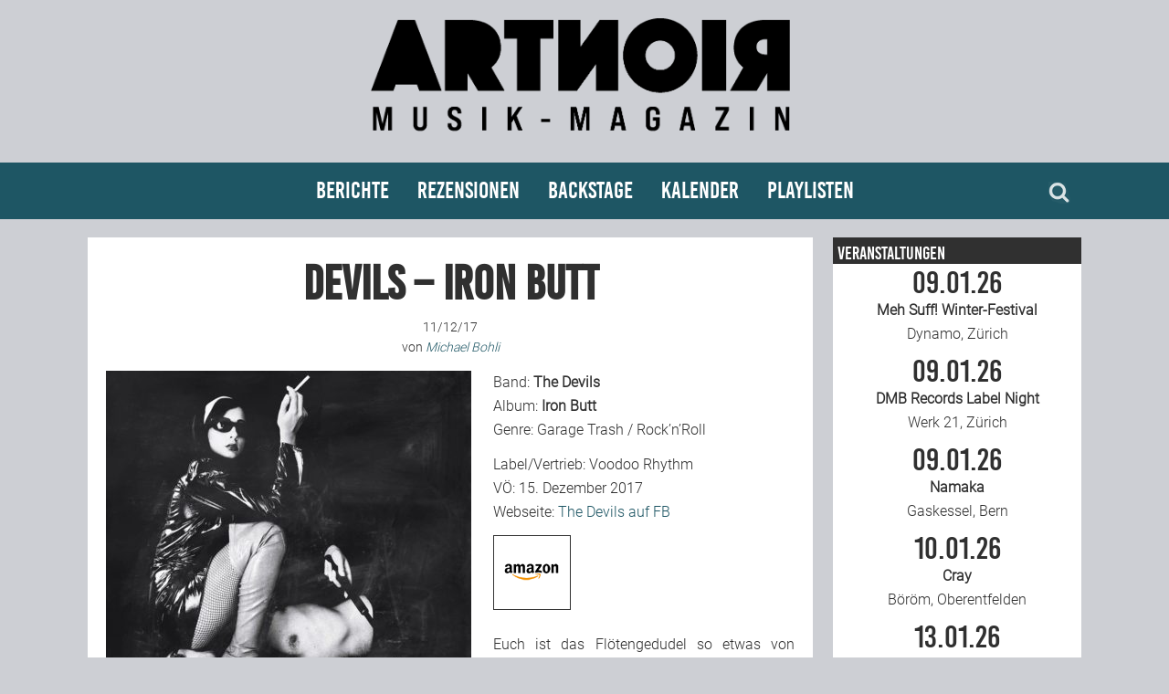

--- FILE ---
content_type: text/html; charset=UTF-8
request_url: https://artnoir.ch/devils-iron-butt/
body_size: 13581
content:
<!DOCTYPE html>
<html lang="de">
<head>
<meta charset="UTF-8">
<link rel="profile" href="http://gmpg.org/xfn/11">
<title>Devils &#8211; Iron Butt &#8211; ARTNOIR</title>
<meta name='robots' content='max-image-preview:large' />
<meta name="viewport" content="width=device-width" />
<meta name="generator" content="WordPress 6.1.9" />
<link rel="alternate" type="application/rss+xml" title="ARTNOIR &raquo; Feed" href="https://artnoir.ch/feed/" />
<link rel="alternate" type="application/rss+xml" title="ARTNOIR &raquo; Kommentar-Feed" href="https://artnoir.ch/comments/feed/" />
<link rel="pingback" href="https://artnoir.ch/xmlrpc.php" />

	<meta property="og:title" content="Devils &#8211; Iron Butt"/>
	<meta property="og:description" content="Band: The Devils
Album: Iron Butt
Genre: Garage Trash / Rock&#8217;n&#8217;Roll
Label/Vertrieb: Voodoo Rhythm
VÖ: 15. Dezember 2017
Webseite: The Devils auf FB







Euch ist das Flötengedudel so etwas von verleidet? Euch nervt dieses brave Pullovertragen unter dem erleuchteten Baum? Dann gibt es eine kleine Ergänzung für euer Familienfest, das nicht nur den Grosseltern die Augen aus dem Kopf kullern lassen wird: &#8222;Iron Butt&#8220;, ... [Read more...]"/>
	<meta property="og:type" content="article"/>
	<meta property="og:url" content="https://artnoir.ch/devils-iron-butt/"/>
	<meta property="og:site_name" content="ARTNOIR"/>
	<meta property="og:image" content="https://artnoir.ch/wp-content/uploads/2017/12/The-Devils-Iron-Butt-1200x1200.jpg"/>

	<script type="text/javascript">
window._wpemojiSettings = {"baseUrl":"https:\/\/s.w.org\/images\/core\/emoji\/14.0.0\/72x72\/","ext":".png","svgUrl":"https:\/\/s.w.org\/images\/core\/emoji\/14.0.0\/svg\/","svgExt":".svg","source":{"concatemoji":"https:\/\/artnoir.ch\/wp-includes\/js\/wp-emoji-release.min.js?ver=6.1.9"}};
/*! This file is auto-generated */
!function(e,a,t){var n,r,o,i=a.createElement("canvas"),p=i.getContext&&i.getContext("2d");function s(e,t){var a=String.fromCharCode,e=(p.clearRect(0,0,i.width,i.height),p.fillText(a.apply(this,e),0,0),i.toDataURL());return p.clearRect(0,0,i.width,i.height),p.fillText(a.apply(this,t),0,0),e===i.toDataURL()}function c(e){var t=a.createElement("script");t.src=e,t.defer=t.type="text/javascript",a.getElementsByTagName("head")[0].appendChild(t)}for(o=Array("flag","emoji"),t.supports={everything:!0,everythingExceptFlag:!0},r=0;r<o.length;r++)t.supports[o[r]]=function(e){if(p&&p.fillText)switch(p.textBaseline="top",p.font="600 32px Arial",e){case"flag":return s([127987,65039,8205,9895,65039],[127987,65039,8203,9895,65039])?!1:!s([55356,56826,55356,56819],[55356,56826,8203,55356,56819])&&!s([55356,57332,56128,56423,56128,56418,56128,56421,56128,56430,56128,56423,56128,56447],[55356,57332,8203,56128,56423,8203,56128,56418,8203,56128,56421,8203,56128,56430,8203,56128,56423,8203,56128,56447]);case"emoji":return!s([129777,127995,8205,129778,127999],[129777,127995,8203,129778,127999])}return!1}(o[r]),t.supports.everything=t.supports.everything&&t.supports[o[r]],"flag"!==o[r]&&(t.supports.everythingExceptFlag=t.supports.everythingExceptFlag&&t.supports[o[r]]);t.supports.everythingExceptFlag=t.supports.everythingExceptFlag&&!t.supports.flag,t.DOMReady=!1,t.readyCallback=function(){t.DOMReady=!0},t.supports.everything||(n=function(){t.readyCallback()},a.addEventListener?(a.addEventListener("DOMContentLoaded",n,!1),e.addEventListener("load",n,!1)):(e.attachEvent("onload",n),a.attachEvent("onreadystatechange",function(){"complete"===a.readyState&&t.readyCallback()})),(e=t.source||{}).concatemoji?c(e.concatemoji):e.wpemoji&&e.twemoji&&(c(e.twemoji),c(e.wpemoji)))}(window,document,window._wpemojiSettings);
</script>
<!-- artnoir.ch is managing ads with Advanced Ads 2.0.15 – https://wpadvancedads.com/ --><script id="advads-ready">
			window.advanced_ads_ready=function(e,a){a=a||"complete";var d=function(e){return"interactive"===a?"loading"!==e:"complete"===e};d(document.readyState)?e():document.addEventListener("readystatechange",(function(a){d(a.target.readyState)&&e()}),{once:"interactive"===a})},window.advanced_ads_ready_queue=window.advanced_ads_ready_queue||[];		</script>
		<style type="text/css">
img.wp-smiley,
img.emoji {
	display: inline !important;
	border: none !important;
	box-shadow: none !important;
	height: 1em !important;
	width: 1em !important;
	margin: 0 0.07em !important;
	vertical-align: -0.1em !important;
	background: none !important;
	padding: 0 !important;
}
</style>
	<link rel='stylesheet' id='eo-leaflet.js-css' href='https://artnoir.ch/wp-content/plugins/event-organiser/lib/leaflet/leaflet.min.css?ver=1.4.0' type='text/css' media='all' />
<style id='eo-leaflet.js-inline-css' type='text/css'>
.leaflet-popup-close-button{box-shadow:none!important;}
</style>
<link rel='stylesheet' id='wp-block-library-css' href='https://artnoir.ch/wp-includes/css/dist/block-library/style.min.css?ver=6.1.9' type='text/css' media='all' />
<link rel='stylesheet' id='a-z-listing-block-css' href='https://artnoir.ch/wp-content/plugins/a-z-listing/css/a-z-listing-default.css?ver=4.3.1' type='text/css' media='all' />
<link rel='stylesheet' id='classic-theme-styles-css' href='https://artnoir.ch/wp-includes/css/classic-themes.min.css?ver=1' type='text/css' media='all' />
<style id='global-styles-inline-css' type='text/css'>
body{--wp--preset--color--black: #000000;--wp--preset--color--cyan-bluish-gray: #abb8c3;--wp--preset--color--white: #ffffff;--wp--preset--color--pale-pink: #f78da7;--wp--preset--color--vivid-red: #cf2e2e;--wp--preset--color--luminous-vivid-orange: #ff6900;--wp--preset--color--luminous-vivid-amber: #fcb900;--wp--preset--color--light-green-cyan: #7bdcb5;--wp--preset--color--vivid-green-cyan: #00d084;--wp--preset--color--pale-cyan-blue: #8ed1fc;--wp--preset--color--vivid-cyan-blue: #0693e3;--wp--preset--color--vivid-purple: #9b51e0;--wp--preset--gradient--vivid-cyan-blue-to-vivid-purple: linear-gradient(135deg,rgba(6,147,227,1) 0%,rgb(155,81,224) 100%);--wp--preset--gradient--light-green-cyan-to-vivid-green-cyan: linear-gradient(135deg,rgb(122,220,180) 0%,rgb(0,208,130) 100%);--wp--preset--gradient--luminous-vivid-amber-to-luminous-vivid-orange: linear-gradient(135deg,rgba(252,185,0,1) 0%,rgba(255,105,0,1) 100%);--wp--preset--gradient--luminous-vivid-orange-to-vivid-red: linear-gradient(135deg,rgba(255,105,0,1) 0%,rgb(207,46,46) 100%);--wp--preset--gradient--very-light-gray-to-cyan-bluish-gray: linear-gradient(135deg,rgb(238,238,238) 0%,rgb(169,184,195) 100%);--wp--preset--gradient--cool-to-warm-spectrum: linear-gradient(135deg,rgb(74,234,220) 0%,rgb(151,120,209) 20%,rgb(207,42,186) 40%,rgb(238,44,130) 60%,rgb(251,105,98) 80%,rgb(254,248,76) 100%);--wp--preset--gradient--blush-light-purple: linear-gradient(135deg,rgb(255,206,236) 0%,rgb(152,150,240) 100%);--wp--preset--gradient--blush-bordeaux: linear-gradient(135deg,rgb(254,205,165) 0%,rgb(254,45,45) 50%,rgb(107,0,62) 100%);--wp--preset--gradient--luminous-dusk: linear-gradient(135deg,rgb(255,203,112) 0%,rgb(199,81,192) 50%,rgb(65,88,208) 100%);--wp--preset--gradient--pale-ocean: linear-gradient(135deg,rgb(255,245,203) 0%,rgb(182,227,212) 50%,rgb(51,167,181) 100%);--wp--preset--gradient--electric-grass: linear-gradient(135deg,rgb(202,248,128) 0%,rgb(113,206,126) 100%);--wp--preset--gradient--midnight: linear-gradient(135deg,rgb(2,3,129) 0%,rgb(40,116,252) 100%);--wp--preset--duotone--dark-grayscale: url('#wp-duotone-dark-grayscale');--wp--preset--duotone--grayscale: url('#wp-duotone-grayscale');--wp--preset--duotone--purple-yellow: url('#wp-duotone-purple-yellow');--wp--preset--duotone--blue-red: url('#wp-duotone-blue-red');--wp--preset--duotone--midnight: url('#wp-duotone-midnight');--wp--preset--duotone--magenta-yellow: url('#wp-duotone-magenta-yellow');--wp--preset--duotone--purple-green: url('#wp-duotone-purple-green');--wp--preset--duotone--blue-orange: url('#wp-duotone-blue-orange');--wp--preset--font-size--small: 13px;--wp--preset--font-size--medium: 20px;--wp--preset--font-size--large: 36px;--wp--preset--font-size--x-large: 42px;--wp--preset--spacing--20: 0.44rem;--wp--preset--spacing--30: 0.67rem;--wp--preset--spacing--40: 1rem;--wp--preset--spacing--50: 1.5rem;--wp--preset--spacing--60: 2.25rem;--wp--preset--spacing--70: 3.38rem;--wp--preset--spacing--80: 5.06rem;}:where(.is-layout-flex){gap: 0.5em;}body .is-layout-flow > .alignleft{float: left;margin-inline-start: 0;margin-inline-end: 2em;}body .is-layout-flow > .alignright{float: right;margin-inline-start: 2em;margin-inline-end: 0;}body .is-layout-flow > .aligncenter{margin-left: auto !important;margin-right: auto !important;}body .is-layout-constrained > .alignleft{float: left;margin-inline-start: 0;margin-inline-end: 2em;}body .is-layout-constrained > .alignright{float: right;margin-inline-start: 2em;margin-inline-end: 0;}body .is-layout-constrained > .aligncenter{margin-left: auto !important;margin-right: auto !important;}body .is-layout-constrained > :where(:not(.alignleft):not(.alignright):not(.alignfull)){max-width: var(--wp--style--global--content-size);margin-left: auto !important;margin-right: auto !important;}body .is-layout-constrained > .alignwide{max-width: var(--wp--style--global--wide-size);}body .is-layout-flex{display: flex;}body .is-layout-flex{flex-wrap: wrap;align-items: center;}body .is-layout-flex > *{margin: 0;}:where(.wp-block-columns.is-layout-flex){gap: 2em;}.has-black-color{color: var(--wp--preset--color--black) !important;}.has-cyan-bluish-gray-color{color: var(--wp--preset--color--cyan-bluish-gray) !important;}.has-white-color{color: var(--wp--preset--color--white) !important;}.has-pale-pink-color{color: var(--wp--preset--color--pale-pink) !important;}.has-vivid-red-color{color: var(--wp--preset--color--vivid-red) !important;}.has-luminous-vivid-orange-color{color: var(--wp--preset--color--luminous-vivid-orange) !important;}.has-luminous-vivid-amber-color{color: var(--wp--preset--color--luminous-vivid-amber) !important;}.has-light-green-cyan-color{color: var(--wp--preset--color--light-green-cyan) !important;}.has-vivid-green-cyan-color{color: var(--wp--preset--color--vivid-green-cyan) !important;}.has-pale-cyan-blue-color{color: var(--wp--preset--color--pale-cyan-blue) !important;}.has-vivid-cyan-blue-color{color: var(--wp--preset--color--vivid-cyan-blue) !important;}.has-vivid-purple-color{color: var(--wp--preset--color--vivid-purple) !important;}.has-black-background-color{background-color: var(--wp--preset--color--black) !important;}.has-cyan-bluish-gray-background-color{background-color: var(--wp--preset--color--cyan-bluish-gray) !important;}.has-white-background-color{background-color: var(--wp--preset--color--white) !important;}.has-pale-pink-background-color{background-color: var(--wp--preset--color--pale-pink) !important;}.has-vivid-red-background-color{background-color: var(--wp--preset--color--vivid-red) !important;}.has-luminous-vivid-orange-background-color{background-color: var(--wp--preset--color--luminous-vivid-orange) !important;}.has-luminous-vivid-amber-background-color{background-color: var(--wp--preset--color--luminous-vivid-amber) !important;}.has-light-green-cyan-background-color{background-color: var(--wp--preset--color--light-green-cyan) !important;}.has-vivid-green-cyan-background-color{background-color: var(--wp--preset--color--vivid-green-cyan) !important;}.has-pale-cyan-blue-background-color{background-color: var(--wp--preset--color--pale-cyan-blue) !important;}.has-vivid-cyan-blue-background-color{background-color: var(--wp--preset--color--vivid-cyan-blue) !important;}.has-vivid-purple-background-color{background-color: var(--wp--preset--color--vivid-purple) !important;}.has-black-border-color{border-color: var(--wp--preset--color--black) !important;}.has-cyan-bluish-gray-border-color{border-color: var(--wp--preset--color--cyan-bluish-gray) !important;}.has-white-border-color{border-color: var(--wp--preset--color--white) !important;}.has-pale-pink-border-color{border-color: var(--wp--preset--color--pale-pink) !important;}.has-vivid-red-border-color{border-color: var(--wp--preset--color--vivid-red) !important;}.has-luminous-vivid-orange-border-color{border-color: var(--wp--preset--color--luminous-vivid-orange) !important;}.has-luminous-vivid-amber-border-color{border-color: var(--wp--preset--color--luminous-vivid-amber) !important;}.has-light-green-cyan-border-color{border-color: var(--wp--preset--color--light-green-cyan) !important;}.has-vivid-green-cyan-border-color{border-color: var(--wp--preset--color--vivid-green-cyan) !important;}.has-pale-cyan-blue-border-color{border-color: var(--wp--preset--color--pale-cyan-blue) !important;}.has-vivid-cyan-blue-border-color{border-color: var(--wp--preset--color--vivid-cyan-blue) !important;}.has-vivid-purple-border-color{border-color: var(--wp--preset--color--vivid-purple) !important;}.has-vivid-cyan-blue-to-vivid-purple-gradient-background{background: var(--wp--preset--gradient--vivid-cyan-blue-to-vivid-purple) !important;}.has-light-green-cyan-to-vivid-green-cyan-gradient-background{background: var(--wp--preset--gradient--light-green-cyan-to-vivid-green-cyan) !important;}.has-luminous-vivid-amber-to-luminous-vivid-orange-gradient-background{background: var(--wp--preset--gradient--luminous-vivid-amber-to-luminous-vivid-orange) !important;}.has-luminous-vivid-orange-to-vivid-red-gradient-background{background: var(--wp--preset--gradient--luminous-vivid-orange-to-vivid-red) !important;}.has-very-light-gray-to-cyan-bluish-gray-gradient-background{background: var(--wp--preset--gradient--very-light-gray-to-cyan-bluish-gray) !important;}.has-cool-to-warm-spectrum-gradient-background{background: var(--wp--preset--gradient--cool-to-warm-spectrum) !important;}.has-blush-light-purple-gradient-background{background: var(--wp--preset--gradient--blush-light-purple) !important;}.has-blush-bordeaux-gradient-background{background: var(--wp--preset--gradient--blush-bordeaux) !important;}.has-luminous-dusk-gradient-background{background: var(--wp--preset--gradient--luminous-dusk) !important;}.has-pale-ocean-gradient-background{background: var(--wp--preset--gradient--pale-ocean) !important;}.has-electric-grass-gradient-background{background: var(--wp--preset--gradient--electric-grass) !important;}.has-midnight-gradient-background{background: var(--wp--preset--gradient--midnight) !important;}.has-small-font-size{font-size: var(--wp--preset--font-size--small) !important;}.has-medium-font-size{font-size: var(--wp--preset--font-size--medium) !important;}.has-large-font-size{font-size: var(--wp--preset--font-size--large) !important;}.has-x-large-font-size{font-size: var(--wp--preset--font-size--x-large) !important;}
.wp-block-navigation a:where(:not(.wp-element-button)){color: inherit;}
:where(.wp-block-columns.is-layout-flex){gap: 2em;}
.wp-block-pullquote{font-size: 1.5em;line-height: 1.6;}
</style>
<link rel='stylesheet' id='colorbox-css' href='https://artnoir.ch/wp-content/plugins/simple-colorbox/themes/theme3/colorbox.css?ver=6.1.9' type='text/css' media='screen' />
<link rel='stylesheet' id='omega-style-css' href='https://artnoir.ch/wp-content/themes/artnoir/style.css?ver=6.1.9' type='text/css' media='all' />
<link rel='stylesheet' id='dashicons-css' href='https://artnoir.ch/wp-includes/css/dashicons.min.css?ver=6.1.9' type='text/css' media='all' />
<link rel='stylesheet' id='a-z-listing-css' href='https://artnoir.ch/wp-content/plugins/a-z-listing/css/a-z-listing-default.css?ver=4.3.1' type='text/css' media='all' />
<script type='text/javascript' src='https://artnoir.ch/wp-includes/js/jquery/jquery.min.js?ver=3.6.1' id='jquery-core-js'></script>
<script type='text/javascript' src='https://artnoir.ch/wp-includes/js/jquery/jquery-migrate.min.js?ver=3.3.2' id='jquery-migrate-js'></script>
<link rel="https://api.w.org/" href="https://artnoir.ch/wp-json/" /><link rel="alternate" type="application/json" href="https://artnoir.ch/wp-json/wp/v2/posts/74071" /><link rel="EditURI" type="application/rsd+xml" title="RSD" href="https://artnoir.ch/xmlrpc.php?rsd" />
<link rel="wlwmanifest" type="application/wlwmanifest+xml" href="https://artnoir.ch/wp-includes/wlwmanifest.xml" />
<link rel="canonical" href="https://artnoir.ch/devils-iron-butt/" />
<link rel='shortlink' href='https://artnoir.ch/?p=74071' />
<link rel="alternate" type="application/json+oembed" href="https://artnoir.ch/wp-json/oembed/1.0/embed?url=https%3A%2F%2Fartnoir.ch%2Fdevils-iron-butt%2F" />
<link rel="alternate" type="text/xml+oembed" href="https://artnoir.ch/wp-json/oembed/1.0/embed?url=https%3A%2F%2Fartnoir.ch%2Fdevils-iron-butt%2F&#038;format=xml" />

<!-- Simple Colorbox Plugin v1.6.1 by Ryan Hellyer ... https://geek.hellyer.kiwi/products/simple-colorbox/ -->
	<!--[if lt IE 9]>
	<script src="https://artnoir.ch/wp-content/themes/omega/js/html5.js" type="text/javascript"></script>
	<![endif]-->

<style type="text/css" id="custom-css"></style>
<link rel="icon" href="https://artnoir.ch/wp-content/uploads/2023/01/cropped-ARTNOIR_Rund_dunkel-32x32.png" sizes="32x32" />
<link rel="icon" href="https://artnoir.ch/wp-content/uploads/2023/01/cropped-ARTNOIR_Rund_dunkel-192x192.png" sizes="192x192" />
<link rel="apple-touch-icon" href="https://artnoir.ch/wp-content/uploads/2023/01/cropped-ARTNOIR_Rund_dunkel-180x180.png" />
<meta name="msapplication-TileImage" content="https://artnoir.ch/wp-content/uploads/2023/01/cropped-ARTNOIR_Rund_dunkel-270x270.png" />
</head>
<body class="wordpress ltr child-theme y2026 m01 d03 h15 saturday logged-out singular singular-post singular-post-74071 group-blog aa-prefix-advads-" dir="ltr" itemscope="itemscope" itemtype="http://schema.org/WebPage">
<div class="site-container">
	<header id="header" class="site-header" role="banner" itemscope="itemscope" itemtype="http://schema.org/WPHeader"><div class="wrap"><div class="title-area"><div itemscope itemtype="http://schema.org/Organization" class="site-title"><a itemprop="url" href="https://artnoir.ch" title="ARTNOIR" rel="home"><img itemprop="logo" alt="ARTNOIR" src="https://artnoir.ch/wp-content/uploads/2023/10/logo2023_bl.png"/></a></div></div></div></header><!-- .site-header --><nav id="navigation" class="nav-primary" role="navigation" itemscope="itemscope" itemtype="http://schema.org/SiteNavigationElement">	
	<div class="wrap"><div id="topsearch"><form role="search" method="get" class="search-form" action="https://artnoir.ch/">	
	<input type="search" class="search-field" placeholder="Suchen ..." value="" name="s" title="Suchen nach:">	<input type="submit" class="search-submit" value="Suchen">
</form></div><ul id="menu-hauptmenue-neu" class="menu omega-nav-menu menu-primary"><li id="menu-item-109317" class="menu-item menu-item-type-taxonomy menu-item-object-category menu-item-has-children first menu-item-109317"><a href="https://artnoir.ch/category/berichte/">Berichte</a>
<ul class="sub-menu">
	<li id="menu-item-109319" class="menu-item menu-item-type-taxonomy menu-item-object-category menu-item-109319"><a href="https://artnoir.ch/category/berichte/konzertbericht/">Konzertberichte</a></li>
	<li id="menu-item-109318" class="menu-item menu-item-type-taxonomy menu-item-object-category menu-item-109318"><a href="https://artnoir.ch/category/berichte/fotoreportage/">Fotoreportagen</a></li>
	<li id="menu-item-109320" class="menu-item menu-item-type-taxonomy menu-item-object-category menu-item-109320"><a href="https://artnoir.ch/category/interview/">Interviews</a></li>
	<li id="menu-item-109322" class="menu-item menu-item-type-taxonomy menu-item-object-category menu-item-109322"><a href="https://artnoir.ch/category/berichte/weiterer-bericht/">Weitere Berichte</a></li>
	<li id="menu-item-109323" class="menu-item menu-item-type-post_type menu-item-object-page menu-item-109323"><a href="https://artnoir.ch/concertfestival-pictures/">Bild-Archiv</a></li>
</ul>
</li>
<li id="menu-item-109324" class="menu-item menu-item-type-taxonomy menu-item-object-category current-post-ancestor menu-item-has-children menu-item-109324"><a href="https://artnoir.ch/category/rezensionen/">Rezensionen</a>
<ul class="sub-menu">
	<li id="menu-item-109325" class="menu-item menu-item-type-taxonomy menu-item-object-category current-post-ancestor current-menu-parent current-post-parent menu-item-109325"><a href="https://artnoir.ch/category/rezensionen/musik-rezension/">Musik</a></li>
	<li id="menu-item-133736" class="menu-item menu-item-type-taxonomy menu-item-object-category menu-item-133736"><a href="https://artnoir.ch/category/rezensionen/weitere-rezension/">Alles andere</a></li>
</ul>
</li>
<li id="menu-item-109354" class="menu-item menu-item-type-post_type menu-item-object-page menu-item-has-children menu-item-109354"><a href="https://artnoir.ch/team/">Backstage</a>
<ul class="sub-menu">
	<li id="menu-item-126584" class="menu-item menu-item-type-post_type menu-item-object-page menu-item-126584"><a href="https://artnoir.ch/kontakt/">Kontakt</a></li>
	<li id="menu-item-109353" class="menu-item menu-item-type-post_type menu-item-object-page menu-item-109353"><a href="https://artnoir.ch/team/">Team</a></li>
	<li id="menu-item-132887" class="menu-item menu-item-type-post_type menu-item-object-page menu-item-132887"><a href="https://artnoir.ch/join-us/">Join Us</a></li>
	<li id="menu-item-109343" class="menu-item menu-item-type-post_type menu-item-object-page menu-item-109343"><a href="https://artnoir.ch/support/">Support Us</a></li>
</ul>
</li>
<li id="menu-item-126586" class="menu-item menu-item-type-post_type menu-item-object-page menu-item-126586"><a href="https://artnoir.ch/calendar/">Kalender</a></li>
<li id="menu-item-229988" class="menu-item menu-item-type-post_type menu-item-object-page last menu-item-229988"><a href="https://artnoir.ch/playlisten/">Playlisten</a></li>
</ul><div id="bottomsearch"><form role="search" method="get" class="search-form" action="https://artnoir.ch/">	
	<input type="search" class="search-field" placeholder="Suchen ..." value="" name="s" title="Suchen nach:">	<input type="submit" class="search-submit" value="Suchen">
</form></div></div></nav><!-- .nav-primary -->	<div class="site-inner">
		<div class="wrap"><main class="content" id="content" role="main" itemprop="mainEntityOfPage" itemscope="itemscope" itemtype="http://schema.org/Blog">
			<article id="post-74071" class="entry post publish author-mibo post-74071 format-standard has-post-thumbnail category-musik-rezension post_tag-devils post_tag-garage-rock post_tag-iron-butt post_tag-michael-bohli post_tag-rocknroll" itemscope="itemscope" itemtype="http://schema.org/BlogPosting" itemprop="blogPost"><div class="entry-wrap">
			<header class="entry-header">	<h1 class="entry-title" itemprop="headline">Devils &#8211; Iron Butt</h1>
<div class="entry-meta">
	<time class="entry-time" datetime="2017-12-11T11:52:42+01:00" itemprop="datePublished" title="Montag, Dezember 11, 2017, 11:52 a.m.">11/12/17</time><br>
		<span class="entry-author" itemprop="author" itemscope="itemscope" itemtype="http://schema.org/Person">von <a href="https://artnoir.ch/author/mibo/" title="Beiträge von Michael Bohli" rel="author" class="url fn n" itemprop="url"><span itemprop="name">Michael Bohli</span></a></span>
	</div><!-- .entry-meta -->
</header><!-- .entry-header -->		<div class="entry-content" itemprop="articleBody">
<p><img decoding="async" class="alignleft size-medium wp-image-74073" src="https://artnoir.ch/wp-content/uploads/2017/12/The-Devils-Iron-Butt-400x400.jpg" alt="" width="400" height="400" />Band: <strong>The Devils</strong><br />
Album: <strong>Iron Butt</strong><br />
Genre: Garage Trash / Rock&#8217;n&#8217;Roll</p>
<p>Label/Vertrieb: Voodoo Rhythm<br />
VÖ: 15. Dezember 2017<br />
Webseite: <a href="https://www.facebook.com/thedevilsduo/" target="_blank" rel="noopener noreferrer">The Devils auf FB</a></p>
<table>
<tbody>
<tr>
<td><a href="http://amzn.to/2BGNayN" target="_blank" rel="noopener noreferrer"><img decoding="async" loading="lazy" class="alignnone size-full wp-image-53048" src="https://artnoir.ch/wp-content/uploads/2016/03/amazon.png" alt="amazon" width="63" height="40" /></a></td>
</tr>
</tbody>
</table>
<p style="text-align: justify;">Euch ist das Flötengedudel so etwas von verleidet? Euch nervt dieses brave Pullovertragen unter dem erleuchteten Baum? Dann gibt es eine kleine Ergänzung für euer Familienfest, das nicht nur den Grosseltern die Augen aus dem Kopf kullern lassen wird: &#8222;Iron Butt&#8220;, das neue Teufelskind aus Italien, ein Albumbastard zwischen blasphemischen Gedanken und gnadenlosem Garage Trash. <strong>The Devils</strong> packen sich jeden Engel von hinten und rasen danach mit ihrem zweiten Werk auf dem Motorrad durch die Backstube davon.</p>
<p style="text-align: justify;">Bei klangvollen Liedernamen wie &#8222;Guts Is Enough&#8220; oder dem alles klar machenden &#8222;Put Your Devil Into My A**&#8220; werden erste Zweifel gleich mit Peitsche und Lederkluft kleingeprügelt und <strong>The Devils</strong> füllen den Raum mit extrem übersteuertem Punk und Rock&#8217;n&#8217;Roll. In zwanzig Minuten prügelt sich das Duo mit Erica Toraldo am Schlagzeug und Gianni Pregadio an der Gitarre wie ein Wirbelwind durch schnelle und energetische Tracks. &#8222;Pray You Parrots&#8220; macht jeden Pogo-Tänzer zum glücklich strahlenden Kind, andere Songs wie &#8222;White Collar Wolf&#8220; machen mit extremer Fuzz-Gitarre aus jeder Freak-Show einen Weltuntergang.</p>
<p style="text-align: justify;">Ob sich <strong>The Devils</strong> nun dem Lo-Fi-No-Wave aus New York angleichen oder ganz Europa mit ihrem harten Garage Rock brennen lassen, &#8222;Iron Butt&#8220; ist immerzu extrem laut, wild und lustvoll. Wer mit diesen Teufeln tanzt, der verspürt zwar eine extrem beglückende Lust, wird sich wohl aber auch die Seele verbrennen und sein Karma ans Kreuz nageln. &#8222;Don&#8217;t Tell Jesus&#8220; singen die beiden Künstler – aber wieso sollte man auch? Hier spielt das Leben und die ausgelassene Freude.</p>
<p><span style="font-weight: bold; color: #1e5664;">Tracklist:</span><br />
1. Put Your Devil Into My A**<br />
2. Red Grave<br />
3. Pray You Parrots<br />
4. Guts is Enough<br />
5. White Collar Wolf<br />
6. Don&#8217;t Tell Jesus<br />
7. Big is Our Sin<br />
8. Radio Maria Anthem<br />
9. The Devil&#8217;s Trick is Not a Treat<br />
10. The People Suite</p>
<p><span style="font-weight: bold; color: #1e5664;">Bandmitglieder:</span><br />
Erica Toraldo &#8211; Gesang und Schlagzeug<br />
Gianni Pregadio &#8211; Gesang und Gitarre</p>
<p><span style="font-weight: bold; color: #1e5664;">Gründung:</span><br />
2015</p>
<p>Text: <a href="https://artnoir.ch/team/" target="_blank" rel="noopener noreferrer">Michael Bohli</a></p>
<div class="shariff shariff-align-center shariff-widget-align-center"><ul class="shariff-buttons theme-round orientation-horizontal buttonsize-small"><li class="shariff-button facebook" style="background-color:#CDCFD4;border-radius:10%"><a href="https://www.facebook.com/sharer/sharer.php?u=https%3A%2F%2Fartnoir.ch%2Fdevils-iron-butt%2F" title="Bei Facebook teilen" aria-label="Bei Facebook teilen" role="button" rel="nofollow" class="shariff-link" style=";border-radius:10%; background-color:#1E5664; color:#fff" target="_blank"><span class="shariff-icon" style=""><svg width="32px" height="20px" xmlns="http://www.w3.org/2000/svg" viewBox="0 0 18 32"><path fill="#3b5998" d="M17.1 0.2v4.7h-2.8q-1.5 0-2.1 0.6t-0.5 1.9v3.4h5.2l-0.7 5.3h-4.5v13.6h-5.5v-13.6h-4.5v-5.3h4.5v-3.9q0-3.3 1.9-5.2t5-1.8q2.6 0 4.1 0.2z"/></svg></span></a></li><li class="shariff-button twitter" style="background-color:#CDCFD4;border-radius:10%"><a href="https://twitter.com/share?url=https%3A%2F%2Fartnoir.ch%2Fdevils-iron-butt%2F&text=Devils%20%E2%80%93%20Iron%20Butt" title="Bei X teilen" aria-label="Bei X teilen" role="button" rel="noopener nofollow" class="shariff-link" style=";border-radius:10%; background-color:#1E5664; color:#fff" target="_blank"><span class="shariff-icon" style=""><svg width="32px" height="20px" xmlns="http://www.w3.org/2000/svg" viewBox="0 0 24 24"><path fill="#000" d="M14.258 10.152L23.176 0h-2.113l-7.747 8.813L7.133 0H0l9.352 13.328L0 23.973h2.113l8.176-9.309 6.531 9.309h7.133zm-2.895 3.293l-.949-1.328L2.875 1.56h3.246l6.086 8.523.945 1.328 7.91 11.078h-3.246zm0 0"/></svg></span></a></li><li class="shariff-button whatsapp shariff-mobile" style="background-color:#CDCFD4;border-radius:10%"><a href="https://api.whatsapp.com/send?text=https%3A%2F%2Fartnoir.ch%2Fdevils-iron-butt%2F%20Devils%20%E2%80%93%20Iron%20Butt" title="Bei Whatsapp teilen" aria-label="Bei Whatsapp teilen" role="button" rel="noopener nofollow" class="shariff-link" style=";border-radius:10%; background-color:#1E5664; color:#fff" target="_blank"><span class="shariff-icon" style=""><svg width="32px" height="20px" xmlns="http://www.w3.org/2000/svg" viewBox="0 0 32 32"><path fill="#34af23" d="M17.6 17.4q0.2 0 1.7 0.8t1.6 0.9q0 0.1 0 0.3 0 0.6-0.3 1.4-0.3 0.7-1.3 1.2t-1.8 0.5q-1 0-3.4-1.1-1.7-0.8-3-2.1t-2.6-3.3q-1.3-1.9-1.3-3.5v-0.1q0.1-1.6 1.3-2.8 0.4-0.4 0.9-0.4 0.1 0 0.3 0t0.3 0q0.3 0 0.5 0.1t0.3 0.5q0.1 0.4 0.6 1.6t0.4 1.3q0 0.4-0.6 1t-0.6 0.8q0 0.1 0.1 0.3 0.6 1.3 1.8 2.4 1 0.9 2.7 1.8 0.2 0.1 0.4 0.1 0.3 0 1-0.9t0.9-0.9zM14 26.9q2.3 0 4.3-0.9t3.6-2.4 2.4-3.6 0.9-4.3-0.9-4.3-2.4-3.6-3.6-2.4-4.3-0.9-4.3 0.9-3.6 2.4-2.4 3.6-0.9 4.3q0 3.6 2.1 6.6l-1.4 4.2 4.3-1.4q2.8 1.9 6.2 1.9zM14 2.2q2.7 0 5.2 1.1t4.3 2.9 2.9 4.3 1.1 5.2-1.1 5.2-2.9 4.3-4.3 2.9-5.2 1.1q-3.5 0-6.5-1.7l-7.4 2.4 2.4-7.2q-1.9-3.2-1.9-6.9 0-2.7 1.1-5.2t2.9-4.3 4.3-2.9 5.2-1.1z"/></svg></span></a></li><li class="shariff-button threema shariff-mobile" style="background-color:#CDCFD4;border-radius:10%"><a href="threema://compose?text=Devils%20%E2%80%93%20Iron%20Butt%20https%3A%2F%2Fartnoir.ch%2Fdevils-iron-butt%2F" title="Bei Threema teilen" aria-label="Bei Threema teilen" role="button" rel="noopener nofollow" class="shariff-link" style=";border-radius:10%; background-color:#1E5664; color:#fff" target="_blank"><span class="shariff-icon" style=""><svg width="32px" height="20px" xmlns="http://www.w3.org/2000/svg" viewBox="0 0 32 32"><path fill="#1f1f1f" d="M30.8 10.9c-0.3-1.4-0.9-2.6-1.8-3.8-2-2.6-5.5-4.5-9.4-5.2-1.3-0.2-1.9-0.3-3.5-0.3s-2.2 0-3.5 0.3c-4 0.7-7.4 2.6-9.4 5.2-0.9 1.2-1.5 2.4-1.8 3.8-0.1 0.5-0.2 1.2-0.2 1.6 0 0.4 0.1 1.1 0.2 1.6 0.4 1.9 1.3 3.4 2.9 5 0.8 0.8 0.8 0.8 0.7 1.3 0 0.6-0.5 1.6-1.7 3.6-0.3 0.5-0.5 0.9-0.5 0.9 0 0.1 0.1 0.1 0.5 0 0.8-0.2 2.3-0.6 5.6-1.6 1.1-0.3 1.3-0.4 2.3-0.4 0.8 0 1.1 0 2.3 0.2 1.5 0.2 3.5 0.2 4.9 0 5.1-0.6 9.3-2.9 11.4-6.3 0.5-0.9 0.9-1.8 1.1-2.8 0.1-0.5 0.2-1.1 0.2-1.6 0-0.7-0.1-1.1-0.2-1.6-0.3-1.4 0.1 0.5 0 0zM20.6 17.3c0 0.4-0.4 0.8-0.8 0.8h-7.7c-0.4 0-0.8-0.4-0.8-0.8v-4.6c0-0.4 0.4-0.8 0.8-0.8h0.2l0-1.6c0-0.9 0-1.8 0.1-2 0.1-0.6 0.6-1.2 1.1-1.7s1.1-0.7 1.9-0.8c1.8-0.3 3.7 0.7 4.2 2.2 0.1 0.3 0.1 0.7 0.1 2.1v0 1.7h0.1c0.4 0 0.8 0.4 0.8 0.8v4.6zM15.6 7.3c-0.5 0.1-0.8 0.3-1.2 0.6s-0.6 0.8-0.7 1.3c0 0.2 0 0.8 0 1.5l0 1.2h4.6v-1.3c0-1 0-1.4-0.1-1.6-0.3-1.1-1.5-1.9-2.6-1.7zM25.8 28.2c0 1.2-1 2.2-2.1 2.2s-2.1-1-2.1-2.1c0-1.2 1-2.1 2.2-2.1s2.2 1 2.2 2.2zM18.1 28.2c0 1.2-1 2.2-2.1 2.2s-2.1-1-2.1-2.1c0-1.2 1-2.1 2.2-2.1s2.2 1 2.2 2.2zM10.4 28.2c0 1.2-1 2.2-2.1 2.2s-2.1-1-2.1-2.1c0-1.2 1-2.1 2.2-2.1s2.2 1 2.2 2.2z"/></svg></span></a></li><li class="shariff-button paypalme" style="background-color:#CDCFD4;border-radius:10%"><a href="https://www.paypal.me/ARTNOIRch" title="Spenden mit PayPal" aria-label="Spenden mit PayPal" role="button" rel="noopener nofollow" class="shariff-link" style=";border-radius:10%; background-color:#1E5664; color:#fff" target="_blank"><span class="shariff-icon" style=""><svg width="32px" height="20px" xmlns="http://www.w3.org/2000/svg" viewBox="0 0 32 32"><path fill="#009cde" d="M19.9 8q0-2.8-4.2-2.8h-1.2q-0.6 0-1.1 0.4t-0.6 0.9l-1.1 4.9q0 0.1 0 0.3 0 0.4 0.3 0.7t0.7 0.3h0.9q1.2 0 2.3-0.2t2-0.7 1.5-1.5 0.5-2.3zM30.6 10.7q0 4.7-3.9 7.6-3.9 2.9-10.9 2.9h-1.1q-0.6 0-1.1 0.4t-0.6 0.9l-1.3 5.6q-0.1 0.6-0.7 1.1t-1.2 0.5h-3.8q-0.6 0-0.9-0.4t-0.4-0.9q0-0.2 0.2-1.2h2.7q0.6 0 1.1-0.4t0.7-1l1.3-5.6q0.1-0.6 0.7-1t1.1-0.4h1.1q7 0 10.8-2.9t3.9-7.5q0-2.3-0.9-3.7 3.3 1.6 3.3 6zM27.4 7.4q0 4.7-3.9 7.6-3.9 2.9-10.9 2.9h-1.1q-0.6 0-1.1 0.4t-0.6 0.9l-1.3 5.6q-0.1 0.6-0.7 1.1t-1.2 0.5h-3.8q-0.6 0-0.9-0.3t-0.4-0.9q0-0.1 0-0.4l5.4-23.2q0.1-0.6 0.7-1.1t1.2-0.5h7.9q1.2 0 2.2 0.1t2.2 0.3 2 0.5 1.7 0.9 1.4 1.3 0.9 1.8 0.3 2.4z"/></svg></span></a></li><li class="shariff-button mailto" style="background-color:#CDCFD4;border-radius:10%"><a href="mailto:?body=https%3A%2F%2Fartnoir.ch%2Fdevils-iron-butt%2F&subject=Devils%20%E2%80%93%20Iron%20Butt" title="Per E-Mail versenden" aria-label="Per E-Mail versenden" role="button" rel="noopener nofollow" class="shariff-link" style=";border-radius:10%; background-color:#1E5664; color:#fff"><span class="shariff-icon" style=""><svg width="32px" height="20px" xmlns="http://www.w3.org/2000/svg" viewBox="0 0 32 32"><path fill="#999" d="M32 12.7v14.2q0 1.2-0.8 2t-2 0.9h-26.3q-1.2 0-2-0.9t-0.8-2v-14.2q0.8 0.9 1.8 1.6 6.5 4.4 8.9 6.1 1 0.8 1.6 1.2t1.7 0.9 2 0.4h0.1q0.9 0 2-0.4t1.7-0.9 1.6-1.2q3-2.2 8.9-6.1 1-0.7 1.8-1.6zM32 7.4q0 1.4-0.9 2.7t-2.2 2.2q-6.7 4.7-8.4 5.8-0.2 0.1-0.7 0.5t-1 0.7-0.9 0.6-1.1 0.5-0.9 0.2h-0.1q-0.4 0-0.9-0.2t-1.1-0.5-0.9-0.6-1-0.7-0.7-0.5q-1.6-1.1-4.7-3.2t-3.6-2.6q-1.1-0.7-2.1-2t-1-2.5q0-1.4 0.7-2.3t2.1-0.9h26.3q1.2 0 2 0.8t0.9 2z"/></svg></span></a></li></ul></div>	</div>
<footer class="entry-footer"><div class="entry-meta">
	<span class="entry-terms category" itemprop="articleSection">Eingeordnet unter <a href="https://artnoir.ch/category/rezensionen/musik-rezension/" rel="tag">Musik-Rezension</a></span>	<span class="entry-terms post_tag" itemprop="keywords">Schlagworte: <a href="https://artnoir.ch/tag/devils/" rel="tag">Devils</a>, <a href="https://artnoir.ch/tag/garage-rock/" rel="tag">Garage Rock</a>, <a href="https://artnoir.ch/tag/iron-butt/" rel="tag">Iron Butt</a>, <a href="https://artnoir.ch/tag/michael-bohli/" rel="tag">Michael Bohli</a>, <a href="https://artnoir.ch/tag/rocknroll/" rel="tag">Rock'n'Roll</a></span>		
</div></footer>		</div></article>
	</main><!-- .content -->
			
	<aside id="sidebar" class="sidebar sidebar-primary widget-area" role="complementary" itemscope itemtype="http://schema.org/WPSideBar">	
				<section id="eo_event_list_widget-2" class="widget widget-2 odd EO_Event_List_Widget"><div class="widget-wrap"><h4 class="widget-title">Veranstaltungen</h4>

	<ul  class="eo-events eo-events-widget" >

		
			
			<li class="eo-event-venue-dynamo eo-event-cat-metal eo-event-future eo-multi-day eo-all-day event-widget-list-item" >
				<a class="event-widget-link" href="https://artnoir.ch/events/event/meh-suff-winter-festival-2026/"><div class="event-widget-date">09.01.26</div><span class="event-widget-title">Meh Suff! Winter-Festival</span><br> Dynamo,&nbsp;Zürich</a>
			</li>

		
			
			<li class="eo-event-venue-werk-21 eo-event-cat-punk eo-event-future event-widget-list-item" >
				<a class="event-widget-link" href="https://artnoir.ch/events/event/dmb-records-label-night-2026-01-09/"><div class="event-widget-date">09.01.26</div><span class="event-widget-title">DMB Records Label Night</span><br> Werk 21,&nbsp;Zürich</a>
			</li>

		
			
			<li class="eo-event-venue-gaskessel eo-event-cat-pop eo-event-future event-widget-list-item" >
				<a class="event-widget-link" href="https://artnoir.ch/events/event/namaka-2026-01-09/"><div class="event-widget-date">09.01.26</div><span class="event-widget-title">Namaka</span><br> Gaskessel,&nbsp;Bern</a>
			</li>

		
			
			<li class="eo-event-venue-boeroem eo-event-cat-electro eo-event-cat-pop eo-event-cat-rock eo-event-future event-widget-list-item" >
				<a class="event-widget-link" href="https://artnoir.ch/events/event/cray-2026-01-10/"><div class="event-widget-date">10.01.26</div><span class="event-widget-title">Cray</span><br> Böröm,&nbsp;Oberentfelden</a>
			</li>

		
			
			<li class="eo-event-venue-muehle-hunziken eo-event-cat-metal eo-event-future event-widget-list-item" >
				<a class="event-widget-link" href="https://artnoir.ch/events/event/burning-witches-2026-01-13/"><div class="event-widget-date">13.01.26</div><span class="event-widget-title">Burning Witches</span><br> Mühle Hunziken,&nbsp;Rubigen</a>
			</li>

		
	</ul>
	<div style="margin:0 auto;text-align:center;padding-bottom: 10px;">
		<a title="Kalender" href="/calendar"><button>Zum Kalender</button></a>
	</div>

</div></section><section id="block-5" class="widget widget-4 odd widget_block"><div class="widget-wrap"><div style="margin-left: auto;margin-right: auto;text-align: center;" id="advads-1149079406" data-advads-trackid="257444" data-advads-trackbid="1" class="advads-target"><a data-no-instant="1" href="https://www.ticketcorner.ch/event/glen-hansard-volkshaus-zuerich-20562318/" rel="noopener nofollow" class="a2t-link" target="_blank" aria-label="2026-05-14 Glen Hansard"><img decoding="async" loading="lazy" src="https://artnoir.ch/wp-content/uploads/2025/12/2026-05-14-Glen-Hansard.png" alt=""  width="468" height="1350"  style="display: inline-block;" /></a></div></div></section><section class="widget widget-6 odd advads-widget"><div class="widget-wrap"><div style="margin-left: auto;margin-right: auto;text-align: center;" id="advads-1369771116" data-advads-trackid="256340" data-advads-trackbid="1" class="advads-target"><a data-no-instant="1" href="https://greenfieldfestival.ch/" rel="noopener nofollow" class="a2t-link" target="_blank" aria-label="Greenfield 2026 gf26_1080x1920 v3"><img loading="lazy" src="https://artnoir.ch/wp-content/uploads/2025/12/Greenfield-2026-gf26_1080x1920-v3.jpg" alt=""  width="468" height="2560"  style="display: inline-block;" /></a></div></div></section><section class="widget widget-7 even advads-widget"><div class="widget-wrap"><div style="margin-left: auto;margin-right: auto;text-align: center;" id="advads-2219775937" data-advads-trackid="250292" data-advads-trackbid="1" class="advads-target"><a data-no-instant="1" href="https://www.goodnews.ch/d-a-d-the-69-eyes/" rel="noopener nofollow" class="a2t-link" target="_blank" aria-label="D-A-D &#038; The 69 Eyes 2026-01-29"><img loading="lazy" src="https://artnoir.ch/wp-content/uploads/2025/07/d-a-d-and-the-69-eyes-2026-01-29.jpg" alt=""  width="468" height="1409"  style="display: inline-block;" /></a></div></div></section><section class="widget widget-8 odd advads-widget"><div class="widget-wrap"><div style="margin-left: auto;margin-right: auto;text-align: center;" id="advads-1622490047" data-advads-trackid="250290" data-advads-trackbid="1" class="advads-target"><a data-no-instant="1" href="https://www.livenation.ch/event/president-the-campaign-trail-eu-2026-z%C3%BCrich-tickets-edp1611785" rel="noopener nofollow" class="a2t-link" target="_blank" aria-label="President 2026-01-30"><img loading="lazy" src="https://artnoir.ch/wp-content/uploads/2025/07/president-2026-01-30.jpg" alt=""  width="468" height="1250"  style="display: inline-block;" /></a></div></div></section><section id="block-6" class="widget widget-9 even widget-last widget_block widget_text"><div class="widget-wrap">
<p></p>
</div></section>		  	</aside><!-- .sidebar -->
</div>	</div><!-- .site-inner -->
	<div class="advads-unten" id="advads-3840204370"><div style="margin-left: auto;margin-right: auto;text-align: center;" id="advads-1675999933" data-advads-trackid="255912" data-advads-trackbid="1" class="advads-target"><a data-no-instant="1" href="https://ooam.ch/" rel="noopener nofollow" class="a2t-link" target="_blank" aria-label="2026 OOAM 1456&#215;600"><img loading="lazy" src="https://artnoir.ch/wp-content/uploads/2025/11/2026-OOAM-1456x600-1-scaled.jpg" alt=""  width="1150" height="1055"  style="display: inline-block;" /></a></div></div><nav class="nav-footer" role="navigation" itemscope="itemscope" itemtype="http://schema.org/SiteNavigationElement">

	<div class="wrap">

	<ul id="menu-fusszeile" class="menu omega-nav-menu menu-header"><li id="menu-item-109349" class="menu-item menu-item-type-post_type menu-item-object-page first menu-item-109349"><a href="https://artnoir.ch/impressum/">Impressum</a></li>
<li id="menu-item-58700" class="menu-item menu-item-type-custom menu-item-object-custom last menu-item-58700"><a href="https://mailchi.mp/28fa014d6db5/newsletter-landing-page">Newsletter</a></li>
</ul>		<div class="social">				<a class="icon-instagram social-icon" href="https://www.instagram.com/artnoir_musik_magazin/" title="Instagram">&#xe804;</a>
							<a class="icon-facebook social-icon" href="https://www.facebook.com/artnoir.ch/" title="Facebook">&#xe801;</a>
							<a class="icon-spotify social-icon" href="https://open.spotify.com/playlist/2jOm0fA5XLcnF0kLx0zZGf?si=VomnhbMzSuidciJHXV6kAQ" title="Spotify">&#xe803;</a>
							<a class="icon-youtube social-icon" href="https://www.youtube.com/channel/UCyKvGgAmkSy7ojP_yTwxGcg" title="Youtube">&#xe802;</a>
					</div>
	
	</div>
</nav><!-- .nav-secondary -->
<footer id="footer" class="site-footer" role="contentinfo" itemscope="itemscope" itemtype="http://schema.org/WPFooter"><div class="wrap"><div class="footer-content footer-insert"><p class="copyright">Copyright &#169; 2026 <a href="https://artnoir.ch" title="ARTNOIR">ARTNOIR</a> | Code by <a href="https://momou.ch" title="momou!" rel="noindex">momou!</a></p></div></div></footer><!-- .site-footer --></div><!-- .site-container -->
<!-- Matomo -->
<script>
  var _paq = window._paq = window._paq || [];
  /* tracker methods like "setCustomDimension" should be called before "trackPageView" */
  _paq.push(['trackPageView']);
  _paq.push(['enableLinkTracking']);
  (function() {
    var u="https://matomo.momou.ch/";
    _paq.push(['setTrackerUrl', u+'piwik.php']);
    _paq.push(['setSiteId', '23']);
    var d=document, g=d.createElement('script'), s=d.getElementsByTagName('script')[0];
    g.async=true; g.src=u+'piwik.js'; s.parentNode.insertBefore(g,s);
  })();
</script>
<!-- End Matomo Code -->
<link rel='stylesheet' id='shariffcss-css' href='https://artnoir.ch/wp-content/plugins/shariff/css/shariff.min.css?ver=4.6.15' type='text/css' media='all' />
<script type='text/javascript' id='colorbox-js-extra'>
/* <![CDATA[ */
var colorboxSettings = {"rel":"group","maxWidth":"96%","maxHeight":"96%","opacity":"0.7","current":"Bild {current} von {total}","previous":"previous","next":"next","close":"close","xhrError":"Inhalt konnte nicht geladen werden.","imgError":"Das Bild konnte nicht geladen werden.","slideshowStart":"Diashow starten","slideshowStop":"Diashow stoppen"};

		jQuery(function($){
			// Examples of how to assign the ColorBox event to elements
			$( "a[href$=\'jpg\'],a[href$=\'jpeg\'],a[href$=\'png\'],a[href$=\'gif\'],a[href$=\'JPG\'],a[href$=\'JPEG\'],a[href$=\'PNG\'],a[href$=\'GIF\']" ).colorbox( colorboxSettings );

			// Right click prevention in entry-wrap
			$( ".entry-wrap img" ).bind( "contextmenu", function() {
				return false;
			});

			// Right click prevention on colorbox images
			$(document).bind( "cbox_complete", function() {
				$( ".cboxPhoto" ).bind( "contextmenu", function() {
					return false;
				});
			});
			// Get title from alt tag.
			$(".gallery-item a").colorbox({ title:function(){
				return $(this).find("img").attr("alt");
			}});
			$(".blocks-gallery-item a").colorbox({ title:function(){
				return $(this).find("img").attr("alt");
			}});
		});
		;
/* ]]> */
</script>
<script type='text/javascript' src='https://artnoir.ch/wp-content/plugins/simple-colorbox/scripts/jquery.colorbox-min.js?ver=1' id='colorbox-js'></script>
<script type='text/javascript' src='https://artnoir.ch/wp-content/plugins/advanced-ads/admin/assets/js/advertisement.js?ver=2.0.15' id='advanced-ads-find-adblocker-js'></script>
<script type='text/javascript' src='https://artnoir.ch/wp-content/themes/artnoir/js/responsive-nav.js?ver=1.0.39' id='responsive-nav-js'></script>
<script type='text/javascript' src='https://artnoir.ch/wp-content/themes/artnoir/js/artnoir-responsive-nav.js?ver=1.0' id='artnoir-responsive-nav-js'></script>
<script type='text/javascript' id='advadsTrackingScript-js-extra'>
/* <![CDATA[ */
var advadsTracking = {"impressionActionName":"aatrack-records","clickActionName":"aatrack-click","targetClass":"advads-target","blogId":"1","frontendPrefix":"advads-"};
/* ]]> */
</script>
<script type='text/javascript' src='https://artnoir.ch/wp-content/plugins/advanced-ads-tracking/assets/dist/tracking.js?ver=3.0.8' id='advadsTrackingScript-js'></script>
<script>!function(){window.advanced_ads_ready_queue=window.advanced_ads_ready_queue||[],advanced_ads_ready_queue.push=window.advanced_ads_ready;for(var d=0,a=advanced_ads_ready_queue.length;d<a;d++)advanced_ads_ready(advanced_ads_ready_queue[d])}();</script><script id="advads-tracking">var advads_tracking_ads = {"1":[257444,256340,250292,250290,255912]};var advads_tracking_urls = {"1":"https:\/\/artnoir.ch\/wp-admin\/admin-ajax.php"};var advads_tracking_methods = {"1":"onrequest"};var advads_tracking_parallel = {"1":false};var advads_tracking_linkbases = {"1":"https:\/\/artnoir.ch\/linkout\/"};</script></body>
</html>